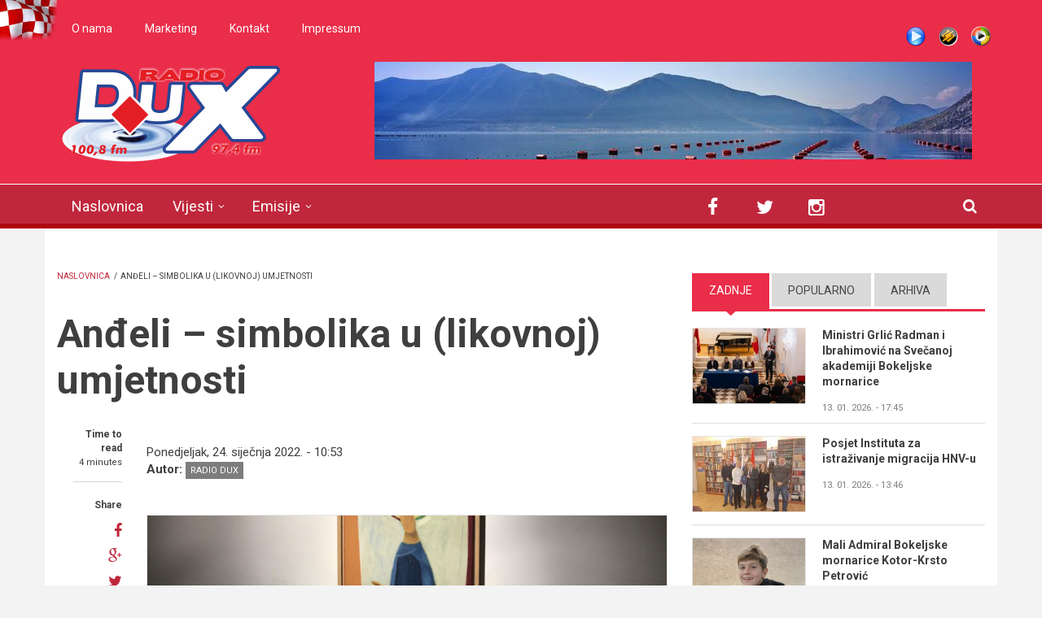

--- FILE ---
content_type: text/html; charset=utf-8
request_url: http://radiodux.me/vijesti/kultura/andeli-simbolika-u-likovnoj-umjetnosti
body_size: 17011
content:
<!DOCTYPE html>
<html lang="hr" dir="ltr"
  xmlns:og="http://ogp.me/ns#"
  xmlns:article="http://ogp.me/ns/article#"
  xmlns:book="http://ogp.me/ns/book#"
  xmlns:profile="http://ogp.me/ns/profile#"
  xmlns:video="http://ogp.me/ns/video#"
  xmlns:product="http://ogp.me/ns/product#">

<head profile="http://www.w3.org/1999/xhtml/vocab">
  <meta http-equiv="Content-Type" content="text/html; charset=utf-8" />
<meta name="viewport" content="width=device-width, initial-scale=1" />
<link rel="shortcut icon" href="http://radiodux.me/sites/default/files/favicon_0.ico" type="image/vnd.microsoft.icon" />
<meta name="MobileOptimized" content="width" />
<meta name="HandheldFriendly" content="true" />
<link rel="canonical" href="http://radiodux.me/vijesti/kultura/andeli-simbolika-u-likovnoj-umjetnosti" />
<link rel="shortlink" href="http://radiodux.me/node/33739" />
<meta property="og:site_name" content="Radio DUX" />
<meta property="og:type" content="article" />
<meta property="og:title" content="Anđeli – simbolika u (likovnoj) umjetnosti" />
<meta property="og:url" content="http://radiodux.me/vijesti/kultura/andeli-simbolika-u-likovnoj-umjetnosti" />
<meta property="og:description" content="Tijekom blagdana u mnogim domovima, objektima, na javnim mjestima, vlada blagdanska euforija. U tim euforičnim stanjima, ali i željom za proslavom Isusovog rođenja, ili ispraćajem Stare godine (i svega lošeg što je bilo u njoj) kao i dočekom nove godine (nazdravljamo svemu dobrom što dolazi), u znaku slavlja ukrašavamo svoje domove, objekte, ulice, gradove..." />
<meta property="og:updated_time" content="2022-01-25T21:08:13+01:00" />
<meta property="og:image" content="http://radiodux.me/sites/default/files/2022/24-01-2022-andeli-simbolika-u-likovnoj-umjetnosti/img5631.png" />
<meta name="twitter:title" content="Anđeli – simbolika u (likovnoj) umjetnosti" />
<meta name="twitter:description" content="Tijekom blagdana u mnogim domovima, objektima, na javnim mjestima, vlada blagdanska euforija. U tim euforičnim stanjima, ali i željom za proslavom Isusovog rođenja, ili ispraćajem Stare godine (i" />
<meta property="article:published_time" content="2022-01-24T10:57:42+01:00" />
<meta property="article:modified_time" content="2022-01-25T21:08:13+01:00" />
  <title>Anđeli – simbolika u (likovnoj) umjetnosti | Radio DUX</title>
  <style type="text/css" media="all">
@import url("http://radiodux.me/modules/system/system.base.css?swwxzp");
@import url("http://radiodux.me/modules/system/system.menus.css?swwxzp");
@import url("http://radiodux.me/modules/system/system.messages.css?swwxzp");
@import url("http://radiodux.me/modules/system/system.theme.css?swwxzp");
</style>
<style type="text/css" media="all">
@import url("http://radiodux.me/sites/all/libraries/mediaelement/build/mediaelementplayer.min.css?swwxzp");
</style>
<style type="text/css" media="screen">
@import url("http://radiodux.me/sites/all/modules/views_slideshow/views_slideshow.css?swwxzp");
</style>
<style type="text/css" media="all">
@import url("http://radiodux.me/sites/all/modules/calendar/css/calendar_multiday.css?swwxzp");
@import url("http://radiodux.me/sites/all/modules/date/date_api/date.css?swwxzp");
@import url("http://radiodux.me/sites/all/modules/date/date_popup/themes/datepicker.1.7.css?swwxzp");
@import url("http://radiodux.me/modules/field/theme/field.css?swwxzp");
@import url("http://radiodux.me/modules/node/node.css?swwxzp");
@import url("http://radiodux.me/modules/poll/poll.css?swwxzp");
@import url("http://radiodux.me/modules/search/search.css?swwxzp");
@import url("http://radiodux.me/modules/user/user.css?swwxzp");
@import url("http://radiodux.me/sites/all/modules/views/css/views.css?swwxzp");
</style>
<style type="text/css" media="all">
@import url("http://radiodux.me/sites/all/modules/colorbox/styles/default/colorbox_style.css?swwxzp");
@import url("http://radiodux.me/sites/all/modules/ctools/css/ctools.css?swwxzp");
@import url("http://radiodux.me/sites/all/modules/views_slideshow/contrib/views_slideshow_cycle/views_slideshow_cycle.css?swwxzp");
@import url("http://radiodux.me/sites/all/modules/tb_megamenu/fonts/font-awesome/css/font-awesome.css?swwxzp");
@import url("http://radiodux.me/sites/all/modules/tb_megamenu/css/bootstrap.css?swwxzp");
@import url("http://radiodux.me/sites/all/modules/tb_megamenu/css/base.css?swwxzp");
@import url("http://radiodux.me/sites/all/modules/tb_megamenu/css/default.css?swwxzp");
@import url("http://radiodux.me/sites/all/modules/tb_megamenu/css/compatibility.css?swwxzp");
@import url("http://radiodux.me/sites/all/themes/newsplus/js/magnific-popup/magnific-popup.css?swwxzp");
@import url("http://radiodux.me/sites/all/modules/quicktabs/css/quicktabs.css?swwxzp");
</style>
<link type="text/css" rel="stylesheet" href="http://netdna.bootstrapcdn.com/font-awesome/4.1.0/css/font-awesome.css" media="all" />
<style type="text/css" media="all">
@import url("http://radiodux.me/sites/all/themes/newsplus/js/meanmenu/meanmenu.css?swwxzp");
@import url("http://radiodux.me/sites/all/libraries/superfish/css/superfish.css?swwxzp");
</style>
<style type="text/css" media="all">
@import url("http://radiodux.me/sites/all/themes/newsplus/bootstrap/css/bootstrap.css?swwxzp");
@import url("http://radiodux.me/sites/all/themes/newsplus/js/flexslider/flexslider.css?swwxzp");
@import url("http://radiodux.me/sites/all/themes/newsplus/style.css?swwxzp");
</style>
<style type="text/css" media="all">
@import url("http://radiodux.me/sites/all/themes/newsplus/fonts/http/roboto-font.css?swwxzp");
@import url("http://radiodux.me/sites/all/themes/newsplus/fonts/http/montserrat-font.css?swwxzp");
@import url("http://radiodux.me/sites/all/themes/newsplus/fonts/http/sourcecodepro-font.css?swwxzp");
@import url("http://radiodux.me/sites/all/themes/newsplus/fonts/http/ptsans-font.css?swwxzp");
</style>

<!--[if (IE 9)&(!IEMobile)]>
<link type="text/css" rel="stylesheet" href="http://radiodux.me/sites/all/themes/newsplus/ie9.css?swwxzp" media="all" />
<![endif]-->
<style type="text/css" media="all">
@import url("http://radiodux.me/sites/all/themes/newsplus/local.css?swwxzp");
</style>

  <!-- HTML5 element support for IE6-8 -->
  <!--[if lt IE 9]>
    <script src="//html5shiv.googlecode.com/svn/trunk/html5.js"></script>
  <![endif]-->
  <script type="text/javascript" src="http://radiodux.me/sites/all/modules/jquery_update/replace/jquery/1.7/jquery.min.js?v=1.7.2"></script>
<script type="text/javascript" src="http://radiodux.me/misc/jquery.once.js?v=1.2"></script>
<script type="text/javascript" src="http://radiodux.me/misc/drupal.js?swwxzp"></script>
<script type="text/javascript" src="http://radiodux.me/sites/all/libraries/mediaelement/build/mediaelement-and-player.min.js?v=2.1.6"></script>
<script type="text/javascript" src="http://radiodux.me/sites/all/modules/views_slideshow/js/views_slideshow.js?v=1.0"></script>
<script type="text/javascript" src="http://radiodux.me/sites/all/modules/admin_menu/admin_devel/admin_devel.js?swwxzp"></script>
<script type="text/javascript" src="http://radiodux.me/misc/progress.js?swwxzp"></script>
<script type="text/javascript" src="http://radiodux.me/sites/default/files/languages/hr_RAkcwuEmXcdttSL0qpnACoBaIQR1sA32R0_wW7Cbwx8.js?swwxzp"></script>
<script type="text/javascript" src="http://radiodux.me/sites/all/libraries/colorbox/jquery.colorbox-min.js?swwxzp"></script>
<script type="text/javascript" src="http://radiodux.me/sites/all/modules/colorbox/js/colorbox.js?swwxzp"></script>
<script type="text/javascript" src="http://radiodux.me/sites/all/modules/colorbox/styles/default/colorbox_style.js?swwxzp"></script>
<script type="text/javascript" src="http://radiodux.me/sites/all/modules/mediaelement/mediaelement.js?swwxzp"></script>
<script type="text/javascript" src="http://radiodux.me/sites/all/libraries/jquery.cycle/jquery.cycle.all.js?swwxzp"></script>
<script type="text/javascript" src="http://radiodux.me/sites/all/modules/views_slideshow/contrib/views_slideshow_cycle/js/views_slideshow_cycle.js?swwxzp"></script>
<script type="text/javascript" src="http://radiodux.me/sites/all/modules/tb_megamenu/js/tb-megamenu-frontend.js?swwxzp"></script>
<script type="text/javascript" src="http://radiodux.me/sites/all/modules/tb_megamenu/js/tb-megamenu-touch.js?swwxzp"></script>
<script type="text/javascript" src="http://radiodux.me/sites/all/modules/google_analytics/googleanalytics.js?swwxzp"></script>
<script type="text/javascript">
<!--//--><![CDATA[//><!--
(function(i,s,o,g,r,a,m){i["GoogleAnalyticsObject"]=r;i[r]=i[r]||function(){(i[r].q=i[r].q||[]).push(arguments)},i[r].l=1*new Date();a=s.createElement(o),m=s.getElementsByTagName(o)[0];a.async=1;a.src=g;m.parentNode.insertBefore(a,m)})(window,document,"script","https://www.google-analytics.com/analytics.js","ga");ga("create", "UA-17120313-2", {"cookieDomain":"auto"});ga("send", "pageview");
//--><!]]>
</script>
<script type="text/javascript" src="http://radiodux.me/sites/all/themes/newsplus/js/magnific-popup/jquery.magnific-popup.js?swwxzp"></script>
<script type="text/javascript" src="http://radiodux.me/sites/all/modules/quicktabs/js/quicktabs.js?swwxzp"></script>
<script type="text/javascript" src="http://radiodux.me/sites/all/themes/newsplus/bootstrap/js/bootstrap.min.js?swwxzp"></script>
<script type="text/javascript">
<!--//--><![CDATA[//><!--
jQuery(document).ready(function($) { 
		$(window).scroll(function() {
			if($(this).scrollTop() != 0) {
				$("#toTop").fadeIn();	
			} else {
				$("#toTop").fadeOut();
			}
		});
		
		$("#toTop").click(function() {
			$("body,html").animate({scrollTop:0},800);
		});	
		
		});
//--><!]]>
</script>
<script type="text/javascript">
<!--//--><![CDATA[//><!--
jQuery(document).ready(function($) { 

			var	preHeaderHeight = $("#pre-header").outerHeight(),
			headerTopHeight = $("#header-top").outerHeight(),
			headerHeight = $("#header").outerHeight();
			
			$(window).load(function() {
				if(($(window).width() > 767)) {
					$("body").addClass("fixed-header-enabled");
				} else {
					$("body").removeClass("fixed-header-enabled");
				}
			});

			$(window).resize(function() {
				if(($(window).width() > 767)) {
					$("body").addClass("fixed-header-enabled");
				} else {
					$("body").removeClass("fixed-header-enabled");
				}
			});

			$(window).scroll(function() {
			if(($(this).scrollTop() > preHeaderHeight+headerTopHeight+headerHeight) && ($(window).width() > 767)) {
				$("body").addClass("onscroll");

				if ($("#page-intro").length > 0) { 
 					$("#page-intro").css("marginTop", (headerHeight)+"px");
				} else {
					$("#page").css("marginTop", (headerHeight)+"px");
				}

			} else {
				$("body").removeClass("onscroll");
				$("#page,#page-intro").css("marginTop", (0)+"px");
			}
			});
		
		});
//--><!]]>
</script>
<script type="text/javascript" src="http://radiodux.me/sites/all/themes/newsplus/js/meanmenu/jquery.meanmenu.fork.js?swwxzp"></script>
<script type="text/javascript">
<!--//--><![CDATA[//><!--
jQuery(document).ready(function($) {

			$("#main-navigation .sf-menu, #main-navigation .content>ul.menu, #main-navigation ul.main-menu").wrap("<div class='meanmenu-wrapper'></div>");
			$("#main-navigation .meanmenu-wrapper").meanmenu({
				meanScreenWidth: "767",
				meanRemoveAttrs: true,
				meanMenuContainer: "#header-inside",
				meanMenuClose: ""
			});	

			if ($("#pre-header .sf-menu").length>0 || $("#pre-header .content>ul.menu").length>0) {
				$("#pre-header .sf-menu, #pre-header .content>ul.menu").wrap("<div class='pre-header-meanmenu-wrapper'></div>");
				$("#pre-header .pre-header-meanmenu-wrapper").meanmenu({
					meanScreenWidth: "767",
					meanRemoveAttrs: true,
					meanMenuContainer: "#pre-header-inside",
					meanMenuClose: ""
				});
			}

			if ($("#header-top .sf-menu").length>0 || $("#header-top .content>ul.menu").length>0) {
				$("#header-top .sf-menu, #header-top .content>ul.menu").wrap("<div class='header-top-meanmenu-wrapper'></div>");
				$("#header-top .header-top-meanmenu-wrapper").meanmenu({
					meanScreenWidth: "767",
					meanRemoveAttrs: true,
					meanMenuContainer: "#header-top-inside",
					meanMenuClose: ""
				});
			}

		});
//--><!]]>
</script>
<script type="text/javascript">
<!--//--><![CDATA[//><!--
jQuery(document).ready(function($) { 
		if ($(".view-titles .flexslider").length>0) {
			$(window).load(function() {
		        $(".view-titles .flexslider, .view-titles .view-content, .view-titles .more-link").fadeIn("slow");
				$(".view-titles .flexslider").flexslider({
				animation: "fade",             // Select your animation type, "fade" or "slide"
				slideshowSpeed: "5000",   // Set the speed of the slideshow cycling, in milliseconds
		        prevText: "",           
		        nextText: "",           
				pauseOnAction: false,
		        useCSS: false,
		        controlNav: false,
				directionNav: false
				});
				
			});
		}
	});
//--><!]]>
</script>
<script type="text/javascript">
<!--//--><![CDATA[//><!--
jQuery(document).ready(function($) { 
		if (jQuery("#affix").length>0) {
			$(window).load(function() {

				var affixBottom = $("#footer").outerHeight(true) + $("#subfooter").outerHeight(true),
				affixTop = $("#affix").offset().top;

				if (jQuery(".view-mt-internal-banner").length>0) {
					var pageWidth = $("#page>.container").outerWidth();
					if (pageWidth == 1170) {
						affixTop = $("#affix").offset().top+610;
					} else {
						affixTop = $("#affix").offset().top+506;
					}
				}

				if (jQuery(".fixed-header-enabled").length>0 || jQuery(".logged-in").length>0) {
					$("#affix").affix({
				        offset: {
				          top: affixTop-65,
				          bottom: affixBottom+50
				        }
				    });
				} else {
					$("#affix").affix({
				        offset: {
				          top: affixTop-35,
				          bottom: affixBottom+50
				        }
				    });
				}

			});
		}
	});
//--><!]]>
</script>
<script type="text/javascript">
<!--//--><![CDATA[//><!--

	if (jQuery(".print-button").length>0) {
		function PrintElem() {
		
			var divToPrint = document.getElementById("printArea");
	    	var mywindow = window.open("","_blank","");
		               
	    	mywindow.document.write(divToPrint.innerHTML);
	    
			mywindow.document.close();
			mywindow.focus();
			mywindow.print();
			mywindow.close();
		}
	}
//--><!]]>
</script>
<script type="text/javascript">
<!--//--><![CDATA[//><!--
jQuery(document).ready(function($) {
	if ($("#incfont").length>0 || $("#decfont").length>0 ) {

		(function () {
	    	
	    	$.fn.fontResize = function(options){
	    	
				var self = this;
				var increaseCount = 0;

				options.increaseBtn.on("click", function (e) {
		      	e.preventDefault();
					if(increaseCount < 3) {
					increaseCount++;
					} else {
					return false;
					}
					self.each(function(index, element){
					curSize= parseInt($(element).css("font-size")) * 1.1;
					if(increaseCount < 4) { $(element).css("font-size", curSize); }
					});
					console.log(increaseCount);
					return false;
				});

				options.decreaseBtn.on("click", function (e) {
		      	e.preventDefault();
					if(increaseCount > -2) {
					increaseCount--;
					} else {
					return false;
					}
					self.each(function(index, element){  
					curSize= parseInt($(element).css("font-size")) / 1.1;
					if(increaseCount > -3) { $(element).css("font-size", curSize); }
					});
					console.log(increaseCount);
					return false;
		    	});

			}

		})();

		$(window).load(function() {
			$(".node-content p, .node-content h1, .node-content h2, .node-content h3, .node-content h4, .node-content h5," +
				".node-content h6, .node-content a, .node-content ul, .node-content ol, .node-content input, .comment .submitted," +
				".node-content .node-info").fontResize({
				increaseBtn: $("#incfont"),
				decreaseBtn: $("#decfont")
			});
		});
	}
	});
//--><!]]>
</script>
<script type="text/javascript">
<!--//--><![CDATA[//><!--
jQuery(document).ready(function($) {

        $(window).load(function () {
       		if ($(".post-progress").length>0){
	            var s = $(window).scrollTop(),
	            c = $(window).height(),
	            d = $(".node-content").outerHeight(),
	            e = $("#comments").outerHeight(true),
	            f = $(".node-footer").outerHeight(true),
	            g = $(".node-content").offset().top;

				if (jQuery(".view-mt-internal-banner").length>0) {
					var pageWidth = $("#page>.container").outerWidth();
					if (pageWidth == 1170) {
						g = g+610;
					} else {
						g = g+506;
					}
				}

	            var scrollPercent = (s / (d+g-c-e-f)) * 100;
                scrollPercent = Math.round(scrollPercent);

	            if (c >= (d+g-e-f)) { scrollPercent = 100; } else if (scrollPercent < 0) { scrollPercent = 0; } else if (scrollPercent > 100) { scrollPercent = 100; }

	            $(".post-progressbar").css("width", scrollPercent + "%");
	            $(".post-progress-value").html(scrollPercent + "%");
	        }
        });

        $(window).scroll(function () {
            if ($(".post-progress").length>0){
	            var s = $(window).scrollTop(),
	            c = $(window).height(),
	            d = $(".node-content").outerHeight(true),
	            e = $("#comments").outerHeight(true),
	            f = $(".node-footer").outerHeight(true),
	            g = $(".node-content").offset().top;

                var scrollPercent = (s / (d+g-c-e-f)) * 100;
                scrollPercent = Math.round(scrollPercent);
                
                if (c >= (d+g-e-f)) { scrollPercent = 100; }  else if (scrollPercent < 0) { scrollPercent = 0; } else if (scrollPercent > 100) { scrollPercent = 100; }
                
                $(".post-progressbar").css("width", scrollPercent + "%");
                $(".post-progress-value").html(scrollPercent + "%");
            }
        });	

	});
//--><!]]>
</script>
<script type="text/javascript">
<!--//--><![CDATA[//><!--
jQuery(document).ready(function($) {
		if ($(".view-feed").length > 0) {
		    if(!(window.location.href.indexOf("page") > 0)) {
    			$(".view-feed .views-row-1").addClass("latest-object");
    		} else {
    			$(".view-feed .view-header").addClass("hide");
    		}
    	}
	});
//--><!]]>
</script>
<script type="text/javascript" src="http://radiodux.me/sites/all/libraries/superfish/jquery.hoverIntent.minified.js?swwxzp"></script>
<script type="text/javascript" src="http://radiodux.me/sites/all/libraries/superfish/sftouchscreen.js?swwxzp"></script>
<script type="text/javascript" src="http://radiodux.me/sites/all/libraries/superfish/sfsmallscreen.js?swwxzp"></script>
<script type="text/javascript" src="http://radiodux.me/sites/all/libraries/superfish/supposition.js?swwxzp"></script>
<script type="text/javascript" src="http://radiodux.me/sites/all/libraries/superfish/superfish.js?swwxzp"></script>
<script type="text/javascript" src="http://radiodux.me/sites/all/libraries/superfish/supersubs.js?swwxzp"></script>
<script type="text/javascript" src="http://radiodux.me/sites/all/modules/superfish/superfish.js?swwxzp"></script>
<script type="text/javascript" src="http://radiodux.me/sites/all/themes/newsplus/js/flexslider/jquery.flexslider.js?swwxzp"></script>
<script type="text/javascript">
<!--//--><![CDATA[//><!--
jQuery.extend(Drupal.settings, {"basePath":"\/","pathPrefix":"","ajaxPageState":{"theme":"newsplus","theme_token":"CTzBtRUzm44I2Pt-MouDuK9hYBk0lm9fNr4fNibdxJs","js":{"modules\/statistics\/statistics.js":1,"sites\/all\/modules\/addthis\/addthis.js":1,"0":1,"1":1,"2":1,"sites\/all\/modules\/jquery_update\/replace\/jquery\/1.7\/jquery.min.js":1,"misc\/jquery.once.js":1,"misc\/drupal.js":1,"sites\/all\/libraries\/mediaelement\/build\/mediaelement-and-player.min.js":1,"sites\/all\/modules\/views_slideshow\/js\/views_slideshow.js":1,"sites\/all\/modules\/admin_menu\/admin_devel\/admin_devel.js":1,"misc\/progress.js":1,"public:\/\/languages\/hr_RAkcwuEmXcdttSL0qpnACoBaIQR1sA32R0_wW7Cbwx8.js":1,"sites\/all\/libraries\/colorbox\/jquery.colorbox-min.js":1,"sites\/all\/modules\/colorbox\/js\/colorbox.js":1,"sites\/all\/modules\/colorbox\/styles\/default\/colorbox_style.js":1,"sites\/all\/modules\/mediaelement\/mediaelement.js":1,"sites\/all\/libraries\/jquery.cycle\/jquery.cycle.all.js":1,"sites\/all\/modules\/views_slideshow\/contrib\/views_slideshow_cycle\/js\/views_slideshow_cycle.js":1,"sites\/all\/modules\/tb_megamenu\/js\/tb-megamenu-frontend.js":1,"sites\/all\/modules\/tb_megamenu\/js\/tb-megamenu-touch.js":1,"sites\/all\/modules\/google_analytics\/googleanalytics.js":1,"3":1,"sites\/all\/themes\/newsplus\/js\/magnific-popup\/jquery.magnific-popup.js":1,"sites\/all\/modules\/quicktabs\/js\/quicktabs.js":1,"sites\/all\/themes\/newsplus\/bootstrap\/js\/bootstrap.min.js":1,"4":1,"5":1,"sites\/all\/themes\/newsplus\/js\/meanmenu\/jquery.meanmenu.fork.js":1,"6":1,"7":1,"8":1,"9":1,"10":1,"11":1,"12":1,"sites\/all\/libraries\/superfish\/jquery.hoverIntent.minified.js":1,"sites\/all\/libraries\/superfish\/sftouchscreen.js":1,"sites\/all\/libraries\/superfish\/sfsmallscreen.js":1,"sites\/all\/libraries\/superfish\/supposition.js":1,"sites\/all\/libraries\/superfish\/superfish.js":1,"sites\/all\/libraries\/superfish\/supersubs.js":1,"sites\/all\/modules\/superfish\/superfish.js":1,"sites\/all\/themes\/newsplus\/js\/flexslider\/jquery.flexslider.js":1},"css":{"modules\/system\/system.base.css":1,"modules\/system\/system.menus.css":1,"modules\/system\/system.messages.css":1,"modules\/system\/system.theme.css":1,"sites\/all\/libraries\/mediaelement\/build\/mediaelementplayer.min.css":1,"sites\/all\/modules\/views_slideshow\/views_slideshow.css":1,"sites\/all\/modules\/calendar\/css\/calendar_multiday.css":1,"sites\/all\/modules\/date\/date_api\/date.css":1,"sites\/all\/modules\/date\/date_popup\/themes\/datepicker.1.7.css":1,"modules\/field\/theme\/field.css":1,"modules\/node\/node.css":1,"modules\/poll\/poll.css":1,"modules\/search\/search.css":1,"modules\/user\/user.css":1,"sites\/all\/modules\/views\/css\/views.css":1,"sites\/all\/modules\/colorbox\/styles\/default\/colorbox_style.css":1,"sites\/all\/modules\/ctools\/css\/ctools.css":1,"sites\/all\/modules\/views_slideshow\/contrib\/views_slideshow_cycle\/views_slideshow_cycle.css":1,"sites\/all\/modules\/tb_megamenu\/fonts\/font-awesome\/css\/font-awesome.css":1,"sites\/all\/modules\/tb_megamenu\/css\/bootstrap.css":1,"sites\/all\/modules\/tb_megamenu\/css\/base.css":1,"sites\/all\/modules\/tb_megamenu\/css\/default.css":1,"sites\/all\/modules\/tb_megamenu\/css\/compatibility.css":1,"sites\/all\/themes\/newsplus\/js\/magnific-popup\/magnific-popup.css":1,"sites\/all\/modules\/quicktabs\/css\/quicktabs.css":1,"http:\/\/netdna.bootstrapcdn.com\/font-awesome\/4.1.0\/css\/font-awesome.css":1,"sites\/all\/themes\/newsplus\/js\/meanmenu\/meanmenu.css":1,"sites\/all\/libraries\/superfish\/css\/superfish.css":1,"sites\/all\/themes\/newsplus\/bootstrap\/css\/bootstrap.css":1,"sites\/all\/themes\/newsplus\/js\/flexslider\/flexslider.css":1,"sites\/all\/themes\/newsplus\/style.css":1,"sites\/all\/themes\/newsplus\/fonts\/http\/roboto-font.css":1,"sites\/all\/themes\/newsplus\/fonts\/http\/montserrat-font.css":1,"sites\/all\/themes\/newsplus\/fonts\/http\/sourcecodepro-font.css":1,"sites\/all\/themes\/newsplus\/fonts\/http\/ptsans-font.css":1,"sites\/all\/themes\/newsplus\/ie9.css":1,"sites\/all\/themes\/newsplus\/local.css":1}},"colorbox":{"opacity":"0.85","current":"{current} of {total}","previous":"\u00ab Prev","next":"Next \u00bb","close":"Close","maxWidth":"98%","maxHeight":"98%","fixed":true,"mobiledetect":true,"mobiledevicewidth":"480px"},"mediaelementAll":true,"viewsSlideshow":{"roto_baner-block":{"methods":{"goToSlide":["viewsSlideshowPager","viewsSlideshowSlideCounter","viewsSlideshowCycle"],"nextSlide":["viewsSlideshowPager","viewsSlideshowSlideCounter","viewsSlideshowCycle"],"pause":["viewsSlideshowControls","viewsSlideshowCycle"],"play":["viewsSlideshowControls","viewsSlideshowCycle"],"previousSlide":["viewsSlideshowPager","viewsSlideshowSlideCounter","viewsSlideshowCycle"],"transitionBegin":["viewsSlideshowPager","viewsSlideshowSlideCounter"],"transitionEnd":[]},"paused":0}},"viewsSlideshowCycle":{"#views_slideshow_cycle_main_roto_baner-block":{"num_divs":5,"id_prefix":"#views_slideshow_cycle_main_","div_prefix":"#views_slideshow_cycle_div_","vss_id":"roto_baner-block","effect":"blindX","transition_advanced":0,"timeout":5000,"speed":700,"delay":0,"sync":1,"random":0,"pause":1,"pause_on_click":0,"action_advanced":0,"start_paused":0,"remember_slide":0,"remember_slide_days":1,"pause_in_middle":0,"pause_when_hidden":0,"pause_when_hidden_type":"full","amount_allowed_visible":"","nowrap":0,"fixed_height":1,"items_per_slide":1,"wait_for_image_load":1,"wait_for_image_load_timeout":3000,"cleartype":0,"cleartypenobg":0,"advanced_options":"{}"}},"urlIsAjaxTrusted":{"\/vijesti\/kultura\/andeli-simbolika-u-likovnoj-umjetnosti":true},"googleanalytics":{"trackOutbound":1,"trackMailto":1,"trackDownload":1,"trackDownloadExtensions":"7z|aac|arc|arj|asf|asx|avi|bin|csv|doc(x|m)?|dot(x|m)?|exe|flv|gif|gz|gzip|hqx|jar|jpe?g|js|mp(2|3|4|e?g)|mov(ie)?|msi|msp|pdf|phps|png|ppt(x|m)?|pot(x|m)?|pps(x|m)?|ppam|sld(x|m)?|thmx|qtm?|ra(m|r)?|sea|sit|tar|tgz|torrent|txt|wav|wma|wmv|wpd|xls(x|m|b)?|xlt(x|m)|xlam|xml|z|zip","trackColorbox":1},"superfish":{"1":{"id":"1","sf":{"animation":{"opacity":"show","height":"show"},"speed":"\u0027fast\u0027","autoArrows":false,"dropShadows":true,"disableHI":false},"plugins":{"touchscreen":{"mode":"window_width"},"smallscreen":{"mode":"window_width","addSelected":false,"menuClasses":false,"hyperlinkClasses":false,"title":"Main menu"},"supposition":true,"bgiframe":false,"supersubs":{"minWidth":"17","maxWidth":"27","extraWidth":1}}}},"statistics":{"data":{"nid":"33739"},"url":"\/modules\/statistics\/statistics.php"},"quicktabs":{"qt_sidebar_tabs":{"name":"sidebar_tabs","tabs":[{"bid":"views_delta_mt_latest-block","hide_title":1},{"bid":"views_delta_mt_most_popular-block_1","hide_title":1},{"bid":"views_delta_archive-block","hide_title":1}],"urlIsAjaxTrusted":{"\/vijesti\/kultura\/andeli-simbolika-u-likovnoj-umjetnosti":true}}}});
//--><!]]>
</script>
</head>
<body class="html not-front not-logged-in one-sidebar sidebar-second page-node page-node- page-node-33739 node-type--lanak sff-32 slff-32 hff-5 pff-5 wide-sidebar" >
  <div id="skip-link">
    <a href="#main-content" class="element-invisible element-focusable">Skoči na glavni sadržaj</a>
  </div>
    <div id="toTop"><i class="fa fa-play-circle fa-rotate-270"></i></div>

<!-- #pre-header -->
<div id="pre-header" class="clearfix">
    <div class="container">

        <!-- #pre-header-inside -->
        <div id="pre-header-inside" class="clearfix">
            <div class="row">
                
                                <div class="col-md-8">
                    <!-- #pre-header-left -->
                    <div id="pre-header-left" class="clearfix">
                        <div class="pre-header-area">
                              <div class="region region-pre-header-left">
    <div id="block-menu-menu-donji-menu" class="block block-menu clearfix">

    
  <div class="content">
    <ul class="menu"><li class="first leaf"><a href="/o-radiju">O nama</a></li>
<li class="leaf"><a href="/marketing-dux-radija">Marketing</a></li>
<li class="leaf"><a href="/vijesti/kontakt">Kontakt</a></li>
<li class="last leaf"><a href="/vijesti/impressum">Impressum</a></li>
</ul>  </div>
</div>
  </div>
                        </div>
                    </div>
                    <!-- EOF:#pre-header-left -->
                </div>
                            
            
                                <div class="col-md-4">
                    <!-- #pre-header-right -->
                    <div id="pre-header-right" class="clearfix">
                        <div class="pre-header-area">                    
                              <div class="region region-pre-header-right">
    <div id="block-block-13" class="block block-block clearfix">

    
  <div class="content">
     <ul class="shotcast_play"><li><a href="http://www.radiodux.me/live-strim" target="popup" title="Live Stream" class="pl_live" onclick="window.open('http://www.radiodux.me/live-strim','Radio DUX Live','width=700,height=400,left='+(screen.availWidth/2-350)+',top='+(screen.availHeight/2-200)+'');return false;">Live stream</a></li>
<li><a href="http://www.radiodux.me:8000/radiodux.m3u" title="Winamp" class="pl_wa">Winamp</a></li>
<li><a href="http://www.radiodux.me:8000/radiodux.xspf" target="_blank" title="Windows Media Player" class="pl_wmp">WMP</a></li>
</ul>  </div>
</div>
  </div>
                        </div>
                    </div>
                    <!-- EOF:#pre-header-right -->
                </div>
                            
            </div>
        </div>
        <!-- EOF: #pre-header-inside -->

    </div>
</div>
<!-- EOF: #pre-header -->

<!-- #header-top -->
<header id="header-top" role="banner" class="clearfix">
    <div class="container">

        <!-- #header-top-inside -->
        <div id="header-top-inside" class="clearfix">
            <div class="row">
            
                <div class="col-md-4">
                    <!-- #header-top-left -->
                    <div id="header-top-left" class="clearfix">
                        <div class="header-top-area">

                            <div id="logo-and-site-name-wrapper" class="clearfix">
                                                                <div id="logo">
                                <a href="/" title="Naslovnica" rel="home"> <img src="http://radiodux.me/sites/default/files/dux_radio_zns2.png" alt="Naslovnica" /> </a>
                                </div>
                                                                
                                                                
                                                            </div>
                            
                            
                        </div>
                    </div>
                    <!-- EOF:#header-top-left -->
                </div>
            
            
                                <div class="col-md-8">
                    <!-- #header-top-right -->
                    <div id="header-top-right" class="clearfix">
                        <div class="header-top-area">                    
                              <div class="region region-header-top-right">
    <div id="block-views-roto-baner-block" class="block block-views clearfix">

    
  <div class="content">
    <div class="view view-roto-baner view-id-roto_baner view-display-id-block view-dom-id-fb788d42130b8733311c63100d958184">
        
  
  
      <div class="view-content">
      
  <div class="skin-default">
    
    <div id="views_slideshow_cycle_main_roto_baner-block" class="views_slideshow_cycle_main views_slideshow_main"><div id="views_slideshow_cycle_teaser_section_roto_baner-block" class="views-slideshow-cycle-main-frame views_slideshow_cycle_teaser_section">
  <div id="views_slideshow_cycle_div_roto_baner-block_0" class="views-slideshow-cycle-main-frame-row views_slideshow_cycle_slide views_slideshow_slide views-row-1 views-row-odd">
  <div class="views-slideshow-cycle-main-frame-row-item views-row views-row-0 views-row-odd views-row-first">
    
  <div class="views-field views-field-field-slika-baner">        <div class="field-content"><img src="http://radiodux.me/sites/default/files/styles/r_baner/public/dsc_1354_fhdr.jpg?itok=mmpCh2zj" width="734" height="120" alt="" /></div>  </div></div>
</div>
<div id="views_slideshow_cycle_div_roto_baner-block_1" class="views-slideshow-cycle-main-frame-row views_slideshow_cycle_slide views_slideshow_slide views-row-2 views_slideshow_cycle_hidden views-row-even">
  <div class="views-slideshow-cycle-main-frame-row-item views-row views-row-1 views-row-even">
    
  <div class="views-field views-field-field-slika-baner">        <div class="field-content"><img src="http://radiodux.me/sites/default/files/styles/r_baner/public/dsc_5723_stitch.jpg?itok=2-9Wy5xX" width="734" height="120" alt="" /></div>  </div></div>
</div>
<div id="views_slideshow_cycle_div_roto_baner-block_2" class="views-slideshow-cycle-main-frame-row views_slideshow_cycle_slide views_slideshow_slide views-row-3 views_slideshow_cycle_hidden views-row-odd">
  <div class="views-slideshow-cycle-main-frame-row-item views-row views-row-2 views-row-odd">
    
  <div class="views-field views-field-field-slika-baner">        <div class="field-content"><img src="http://radiodux.me/sites/default/files/styles/r_baner/public/dsc_5098_resize.jpg?itok=JcBqyb7r" width="734" height="120" alt="" /></div>  </div></div>
</div>
<div id="views_slideshow_cycle_div_roto_baner-block_3" class="views-slideshow-cycle-main-frame-row views_slideshow_cycle_slide views_slideshow_slide views-row-4 views_slideshow_cycle_hidden views-row-even">
  <div class="views-slideshow-cycle-main-frame-row-item views-row views-row-3 views-row-even">
    
  <div class="views-field views-field-field-slika-baner">        <div class="field-content"><img src="http://radiodux.me/sites/default/files/styles/r_baner/public/perast_panorama.jpg?itok=0A5Bro4S" width="734" height="120" alt="" /></div>  </div></div>
</div>
<div id="views_slideshow_cycle_div_roto_baner-block_4" class="views-slideshow-cycle-main-frame-row views_slideshow_cycle_slide views_slideshow_slide views-row-5 views_slideshow_cycle_hidden views-row-odd">
  <div class="views-slideshow-cycle-main-frame-row-item views-row views-row-4 views-row-odd views-row-last">
    
  <div class="views-field views-field-field-slika-baner">        <div class="field-content"><img src="http://radiodux.me/sites/default/files/styles/r_baner/public/704190_524398004238257_1601150844_o.jpg?itok=NHpNvF8S" width="734" height="120" alt="" /></div>  </div></div>
</div>
</div>
</div>
      </div>
    </div>
  
  
  
  
  
  
</div>  </div>
</div>
  </div>
                        </div>
                    </div>
                    <!-- EOF:#header-top-right -->
                </div>
                            
            </div>
        </div>
        <!-- EOF: #header-top-inside -->

    </div>
</header>
<!-- EOF: #header-top -->

<!-- #header -->
<header id="header">
    
    
    <div class="container">
        
        <!-- #header-inside -->
        <div id="header-inside" class="clearfix">
            <div class="row">
                <div class="header-area">

                    <div class="col-md-8">
                        <!-- #header-inside-left -->
                        <div id="header-inside-left" class="clearfix">
                            <!-- #main-navigation -->
                            <div id="main-navigation" class="clearfix">
                                <nav role="navigation"> 
                                                                          <div class="region region-navigation">
    <div id="block-superfish-1" class="block block-superfish clearfix">

    
  <div class="content">
    <ul id="superfish-1" class="menu sf-menu sf-main-menu sf-horizontal sf-style-none sf-total-items-3 sf-parent-items-2 sf-single-items-1"><li id="menu-218-1" class="first odd sf-item-1 sf-depth-1 sf-no-children"><a href="/" title="" class="sf-depth-1">Naslovnica</a></li><li id="menu-2378-1" class="middle even sf-item-2 sf-depth-1 sf-total-children-5 sf-parent-children-0 sf-single-children-5 menuparent"><a href="/vijesti" class="sf-depth-1 menuparent">Vijesti</a><ul><li id="menu-2377-1" class="first odd sf-item-1 sf-depth-2 sf-no-children"><a href="/vijesti/drustvo" title="" class="sf-depth-2">Društvo</a></li><li id="menu-1962-1" class="middle even sf-item-2 sf-depth-2 sf-no-children"><a href="/vijesti/hrvatska" title="" class="sf-depth-2">Hrvatska</a></li><li id="menu-600-1" class="middle odd sf-item-3 sf-depth-2 sf-no-children"><a href="/vijesti/kultura" title="" class="sf-depth-2">Kultura</a></li><li id="menu-602-1" class="middle even sf-item-4 sf-depth-2 sf-no-children"><a href="/vijesti/sport" title="" class="sf-depth-2">Sport</a></li><li id="menu-2375-1" class="last odd sf-item-5 sf-depth-2 sf-no-children"><a href="/vijesti/svijet-i-regija" title="" class="sf-depth-2">Svijet i regija</a></li></ul></li><li id="menu-695-1" class="last odd sf-item-3 sf-depth-1 sf-total-children-7 sf-parent-children-0 sf-single-children-7 menuparent"><a href="/emisije" class="sf-depth-1 menuparent">Emisije</a><ul><li id="menu-697-1" class="first odd sf-item-1 sf-depth-2 sf-no-children"><a href="/emisije/tragom-hrvata-boke" class="sf-depth-2">Tragom Hrvata Boke </a></li><li id="menu-698-1" class="middle even sf-item-2 sf-depth-2 sf-no-children"><a href="/emisije/bokobran" class="sf-depth-2">Bokobran</a></li><li id="menu-2372-1" class="middle odd sf-item-3 sf-depth-2 sf-no-children"><a href="/emisije/u-svjetlu-kulture" class="sf-depth-2">U svjetlu kulture</a></li><li id="menu-3120-1" class="middle even sf-item-4 sf-depth-2 sf-no-children"><a href="/emisija/mladi-hrvati-boke-m" class="sf-depth-2">Mladi Hrvati Boke</a></li><li id="menu-4105-1" class="middle odd sf-item-5 sf-depth-2 sf-no-children"><a href="/emisija/bez-cukra-molim1" class="sf-depth-2">Bez cukra molim</a></li><li id="menu-4106-1" class="middle even sf-item-6 sf-depth-2 sf-no-children"><a href="/emisija/kokotici" class="sf-depth-2">Kokotići u podne</a></li><li id="menu-4167-1" class="last odd sf-item-7 sf-depth-2 sf-no-children"><a href="/emisije/sportske-minute" class="sf-depth-2">Sportske minute</a></li></ul></li></ul>  </div>
</div>
  </div>
                                                                    </nav>
                            </div>
                            <!-- EOF: #main-navigation -->
                        </div>
                        <!-- EOF:#header-inside-left -->
                    </div>

                                    
                    <div class="col-md-4">
                        <!-- #header-inside-right -->
                        <div id="header-inside-right" class="clearfix">
                          <div class="region region-header">
    <div id="block-block-12" class="block block-block clearfix">

    
  <div class="content">
    <div class="navigation-social-bookmarks">
<ul class="social-bookmarks">
<li>
<a href="https://www.facebook.com/pages/Radio-DUX/187204071290987"><i class="fa fa-facebook"></i></a>
</li>
<li>
<a href="https://twitter.com/Radio_DUX"><i class="fa fa-twitter"></i></a>
</li> 
<li>
<a href="https://www.instagram.com/radiodux/"><i class="fa fa-instagram"></i></a>
</li>                 
</ul>
<div class="dropdown search-bar block-search">
<a data-toggle="dropdown" href="#" class="trigger"></a>
<ul class="dropdown-menu" role="menu" aria-labelledby="dLabel">
<li><form action="/vijesti/kultura/andeli-simbolika-u-likovnoj-umjetnosti" method="post" id="search-block-form" accept-charset="UTF-8"><div><div class="container-inline">
      <h2 class="element-invisible">Obrazac pretraživanja</h2>
    <div class="form-item form-type-textfield form-item-search-block-form">
 <input onblur="if (this.value == &#039;&#039;) {this.value = &#039;Enter terms then hit Search...&#039;;}" onfocus="if (this.value == &#039;Enter terms then hit Search...&#039;) {this.value = &#039;&#039;;}" type="text" id="edit-search-block-form--2" name="search_block_form" value="Enter terms then hit Search..." size="15" maxlength="128" class="form-text" />
</div>
<div class="form-actions form-wrapper" id="edit-actions"><input value="" type="submit" id="edit-submit" name="op" class="form-submit" /></div><input type="hidden" name="form_build_id" value="form-irmp6Sb0ul-kQWbOs6MP-0r8Zyv9emTai1GuWNV7DAk" />
<input type="hidden" name="form_id" value="search_block_form" />
</div>
</div></form></li>
</ul>
</div>
 </div>  </div>
</div>
  </div>
                        </div>
                        <!-- EOF:#header-inside-right -->                        
                    </div>
                                        
                </div>
            </div>
        </div>
        <!-- EOF: #header-inside -->

    </div>
</header>
<!-- EOF: #header -->


<!-- #page -->
<div id="page" class="clearfix">

    <div class="container">
        
        <!-- #page-inside -->
        <div id="page-inside">

            <!-- #messages-console -->
                        <!-- EOF: #messages-console -->

            
            <!-- #main-content -->
            <div id="main-content">

                <div class="row">

                    
                    <section class="col-md-8">

                         
                        <!-- #breadcrumb -->
                        <div id="breadcrumb" class="clearfix">
                            <!-- #breadcrumb-inside -->
                            <div id="breadcrumb-inside" class="clearfix">
                            <div><a href="/">Naslovnica</a> <span class="breadcrumb-separator">/</span>Anđeli – simbolika u (likovnoj) umjetnosti</div>                            </div>
                            <!-- EOF: #breadcrumb-inside -->
                        </div>
                        <!-- EOF: #breadcrumb -->
                        
                        
                        
                        
                        <!-- #main -->
                        <div id="main" class="clearfix">

                                                        <h1 class="title" id="page-title">Anđeli – simbolika u (likovnoj) umjetnosti</h1>                            
                            <!-- #tabs -->
                                                            <div class="tabs">
                                                                </div>
                                                        <!-- EOF: #tabs -->

                            
                            <!-- #action links -->
                                                        <!-- EOF: #action links -->

                             
                              <div class="region region-content">
    <div id="block-system-main" class="block block-system clearfix">

    
  <div class="content">
    <article id="node-33739" class="node node--lanak node-promoted view-mode-full clearfix">
  
  <!-- node-content-wrapper -->
  <div id="printArea" class="node-content-wrapper clearfix">

        <!-- node-side -->
    <div class="node-side">
      
            
            <!-- reading-time -->
      <div class="reading-time">
        <div>Time to read</div>
          
        <span>4 minutes</span>          
      </div>
      <!-- EOF: reading-time -->
            
            <!-- #affix -->
      <div id="affix">
        
                <!-- share-links -->
        <div class="share-links">
          Share                    <ul>
            <li><a href="https://www.facebook.com/sharer/sharer.php?u=http%3A%2F%2Fradiodux.me%2Fvijesti%2Fkultura%2Fandeli-simbolika-u-likovnoj-umjetnosti&t=An%C4%91eli+%E2%80%93+simbolika+u+%28likovnoj%29+umjetnosti" onclick="window.open(this.href, 'facebook-share','width=580,height=296');return false;"><span><i class="fa fa-facebook"></i></span></a></li>
            <li><a href="https://plus.google.com/share?url=http%3A%2F%2Fradiodux.me%2Fvijesti%2Fkultura%2Fandeli-simbolika-u-likovnoj-umjetnosti" onclick="window.open(this.href, 'google-plus-share', 'width=490,height=530');return false;"><span><i class="fa fa-google-plus"></i></span></a></li>
            <li><a href="http://twitter.com/share?text=An%C4%91eli+%E2%80%93+simbolika+u+%28likovnoj%29+umjetnosti&url=http%3A%2F%2Fradiodux.me%2Fvijesti%2Fkultura%2Fandeli-simbolika-u-likovnoj-umjetnosti" onclick="window.open(this.href, 'twitter-share', 'width=550,height=235');return false;"><span><i class="fa fa-twitter"></i></span></a></li>
          </ul>
        </div>
        <!-- EOF:share-links -->
                
                <!-- submitted-info -->
        <div class="submitted-info">
                    <div class="print">
            <i class="fa fa-print"></i> <a href="javascript:PrintElem()" target="_blank" class="print-button">  Print</a>
          </div>
                              <div class="font-resize">
            <a href="#" id="decfont">a-</a>
            <a href="#" id="incfont">a+</a>
          </div>
                            </div>
        <!--EOF: submitted-info -->
                
                <!-- post-progress -->
        <div class="post-progress">
          Read so far          <span class="post-progress-value"></span>
          <div class="post-progressbar"></div>
        </div>
        <!-- EOF: post-progress -->
              
      </div>
      <!-- EOF:#affix -->
      
    </div>
    <!-- EOF:node-side -->
    
    <!-- node-content -->
    <div class="node-content clearfix  ">
      <header>
                          <h2  class="title"><a href=""></a></h2>
                  <h1 class="title" ></h1>
                
              </header>

      <div class="content clearfix">
        <div class="field field-name-field-objavljeno field-type-datetime field-label-hidden"><div class="field-items"><div class="field-item even"><span class="date-display-single">Ponedjeljak, 24. siječnja 2022. - 10:53</span></div></div></div><div class="field field-name-field-autor field-type-taxonomy-term-reference field-label-inline clearfix"><div class="field-label">Autor:&nbsp;</div><div class="field-items"><div class="field-item even"><a href="/autor/radio-dux">Radio DUX</a></div></div></div>


<div class="images-container clearfix">

    <div class="image-preview clearfix">

        <div class="image-wrapper clearfix">
            <a class="image-popup overlayed" href="http://radiodux.me/sites/default/files/2022/24-01-2022-andeli-simbolika-u-likovnoj-umjetnosti/img5631.png" title="">
                <img src="http://radiodux.me/sites/default/files/styles/velika_750x499/public/2022/24-01-2022-andeli-simbolika-u-likovnoj-umjetnosti/img5631.png?itok=-dXpVQI-" alt="" title=""/>
                <span class="overlay"><i class="fa fa-plus"></i></span>
            </a>
        </div>
    
            </div>

	  
    
    
</div>  

<div class="field field-name-body field-type-text-with-summary field-label-hidden"><div class="field-items"><div class="field-item even"> <p>Tijekom blagdana u mnogim domovima, objektima, na javnim mjestima, vlada blagdanska euforija. U tim euforičnim stanjima, ali i željom za proslavom Isusovog rođenja, ili ispraćajem Stare godine (i svega lošeg što je bilo u njoj) kao i dočekom nove godine (nazdravljamo svemu dobrom što dolazi), u znaku slavlja ukrašavamo svoje domove, objekte, ulice, gradove...</p>
<p>Baš u tim mnogobrojnim božićnim i novogodišnjim ukrasima, koji obiluje mnoštvom oblika (pahulja, raznobojnih kugli, irvasa i drugih), nalazi se i jedan, koji je prisutan od nastanka kršćanstva, a zadržao se sve do danas. Anđeo, nebesko biće sa krilima, dio je svake  blagdanske atmosfere, a nosi dobar glas i pozitivnu simboliku.</p>
<p>Anđeli predstavljaju Božje glasnike, odnosno smatraju se posrednikom između ljudi i božanstva. Za likovni prikaz anđela, kakve ih uobičajeno doživljavamo, najodgovornije su biblijske scene, dok likovne predstave anđela počinju da se prikazuju još u katakombama, u kojima su predstavljani najprije bez krila, a kasnije i s njima. Iako nebeska, duhovna i bestjelesna bića, mi ga zamišljamo po našem obliku, kao otjelotvorenje nadljudske ljepote, bez ikakvih spolnih karakteristika. Stvoreni u trenutku milosti anđeli mogu da biraju između dobra i zla, „anđeo je božanski deo čoveka i ljudski deo Boga“<a name="_ftnref1" href="file://server/Dokumenta%20za%20sajt/marija%20sveta.docx#_ftn1" title="" id="_ftnref1">[1]</a>. I upravo zbog te mogućnosti biranja između dobra i zla, ali i ljudskog, dolazi do raskola pa se anđeli dijele u dva svijeta: satanino i Božje carstvo.</p>
<p>Anđeli kao nebeska vojska, prenositelji i izvršitelji njegove volje na zemlji, smatrani su simbolom poruke; te često u likovnim prikazima anđeo je glasnik koji donosi važne vijesti (Strašni sud ili Fra Anđelikove „Blagovjesti“).Najpoznatiji među njima su arhanđeli Mihael i Gabrijel.</p>

<p>Anđeli su inspirirali mnoge umjetnike, između ostalog i tivatskog slikara Antona Peana, koji je naslikao Sv. Mihovila (slika se nalazi u istoimenoj kapelici, smještena u centru grada Tivta, u srednjovjekovnom kompleksu Buća-Luković).</p>
<p>Anđeli su nevidljiva bića, a prema predanju svaki čovjek ima svog anđela čuvara: „nema travke na zemlji koja nema svog anđela na nebu“<a name="_ftnref2" href="file://server/Dokumenta%20za%20sajt/marija%20sveta.docx#_ftn2" title="" id="_ftnref2">[2]</a> kako kaže <i>Knjiga postanja</i>. Nekada prenositelji Božje volje ili izvršitelji:  „Tada se pojavljuju u vidljivome, ljudskom liku kao nepoznati stranci, gosti, mladići. Oni nekoga obavješćuju, opominju, savjetuju, poučavaju (nešto mu tumače i objašnjavaju); nekoga prate, štite, čuvaju, spašavaju, sprečavaju, kažnjavaju, pa čak i ubijaju.“<a name="_ftnref3" href="file://server/Dokumenta%20za%20sajt/marija%20sveta.docx#_ftn3" title="" id="_ftnref3">[3]</a>  Primjer u likovnoj umjetnosti: „Lorenco Majtani. Izgon iz Raja. Katedrala fasada. Orvijeto. Oko 1310 – 1330.“<a name="_ftnref4" href="file://server/Dokumenta%20za%20sajt/marija%20sveta.docx#_ftn4" title="" id="_ftnref4">[4]</a> Kao zaštitnici ljudi, anđeli prisustvuju smrti; smatra se da oni prenose duše</p>
<p>mučenika i pravednika u Raj. Jedno od poznatijih djela je i „Starozavjetno trojstvo“ Andreja Rubljova koji prikazuje tri anđela koja su posjetila Avrama. Ova tema je vizantijske umjetnike inspirirala da prikažu Sveto trojstvo.</p>
<p>Pojava anđela karakteristična je i za stvaranje svijeta, u likovnim prikazima koji se nalaze u Sikstinskoj kapeli, Rafaelovim stancama, ali i mnogim drugim renesansnim prikazima biblijskih scena.</p>
<p>„Isus koji nosi krst koji pridržava anđeo: simbol stradanja ali i prihvatanja patnje i smrti“<a name="_ftnref5" href="file://server/Dokumenta%20za%20sajt/marija%20sveta.docx#_ftn5" title="" id="_ftnref5">[5]</a>. Kao simbole stradanja i patnje tako je i Đoto upotrijebio anđele na svom djelu „Oplakivanje Hrista“, koji iako imaju jedinstven izraz lica, promatrač može da osjeti žalost; kao i na  Donatelovom djelu „Anđeli sa mrtvim Hristom“.</p>
<p>Također, prikazi anđela  kao dio kompozicije česti su i u baroknom dobu, poput Karavađovih djela „Mučeništvo svetog Mateja“, „Sveti Matej i anđeo“, „Sedam milosrdnih dela“, ili Rubensovog djela „Svečani ulazak princa Kardinala Ferdinanda austrijskog u Antverpen“.</p>
<p>Izraz „anđeoski: izražava visok stepen neke vrline i savršenstvo u obavljanju nekog posla“<a name="_ftnref6" href="file://server/Dokumenta%20za%20sajt/marija%20sveta.docx#_ftn6" title="" id="_ftnref6">[6]</a>. Upravo zbog toga imamo i mnogo izreka u našem jeziku koje porede sa anđeoskim vrlinama: lijepa kao anđeo, dobra kao anđeo... Dok izreka (živjeti) sa anđelima znači da sve prolazi u najboljem redu, odnosno u miru: „spava kao anđeo“. Anđeoska savršenost i ljepota natjerale su mnoge pjesnike da pišu o ljepoti žene/muškarca često uspoređujući ih s anđelom.</p>
<p>Postoji još vrsta anđela, od kojih su najpoznatiji heruvimi i serafimi. Heruvimi su najčešće opisivani kao krilata bića bez tijela, koji simbolizira milo i bucmasto dijete; „Uz veličanstvene oblike anđela uvode se u ikonografiju – počevši od talijanske renesanse XV. stoljeća – i mali, ljupki, golišavi, krilati anđelčići, takozvani ››putti‹‹ (tal. <i>putto</i> ››dječačić‹‹). “<a name="_ftnref7" href="file://server/Dokumenta%20za%20sajt/marija%20sveta.docx#_ftn7" title="" id="_ftnref7">[7]</a> Primjer: Rafaelova „Sikstinska Madona“, gdje je u donjem dijelu kompozicije prikazan heruvim koji „naspram ozbiljnosti figura prikazanih gore, nestašno djetinjasti <i>putti </i>(anđelčići) naslonjeni na ogradu predstavljaju most između posmatrača i prostora unutar slike.“<a name="_ftnref8" href="file://server/Dokumenta%20za%20sajt/marija%20sveta.docx#_ftn8" title="" id="_ftnref8">[8]</a> S obzirom da su heruvimi poput djeteta oni simboliziraju rađanje ljubavi, stoga ga često prikazujemo i poistovjećujemo s Amorom (primjer: Karavađovo djelo „Amor pobjednik“). Možda i jedni od najrasprostranjenijih anđela, heruvimi, koji sa sobom nose neobičnu, ljupku, djetinju ljepotu, svoju čestu upotrebu su pronašli i u crtanim filmovima.</p>
<p>Dok serafimi zauzimaju najviše mjesto u hijerarhiji anđela, njihova simbolika je nešto drugačija. S obzirom da serafim „na hebrejskom znači „gorući“ i serafimi simbolizuju vatru koja pročišćava duh, žar i svetlost.“<a name="_ftnref9" href="file://server/Dokumenta%20za%20sajt/marija%20sveta.docx#_ftn9" title="" id="_ftnref9">[9]</a></p>
<p>Anđeli nisu bili prikazivani samo u likovnoj umjetnosti; značajan broj umjetničkih ostvarenja ogleda se u filmskoj umjetnosti, književnosti, poeziji.. (Jedan od najpoznatijih filmova čiji su glavni akteri anđeli je „Nebo nad Berlinom“ čiji je redatelj Wim Wenders).</p>
<p>Moderniji prikaz anđela, koji sadrži njegove osnovne karakteristike, nalazi se u stalnoj postavci Muzeja i galerije Tivat: slika pod nazivom „Anđeo“ rađena tehnikom ulje na platnu autora Norberta Thiela.</p>
<p>Anđeli su u (likovnoj) umjetnosti uvijek predstavljali pozitivnu simboliku; ljubav, spasenje, nadu, glasonošu koji od Boga donosi  (dobar) glas. Najčešći prikazi se nalaze u ikonografiji, odnosno kršćanskim temama. I danas, simbolika anđela je ostala ista, a pored pozitivne simbolike, dodali smo joj epitete kojima opisujemo čovjeka. Na kraju, nemoguće je obuhvatiti sve umjetničke prikaze anđela, jer konačno svatko ima svog anđela...</p>
<p>Marija Saičić</p>
<div>
<p>Literatura:</p>
<ol><li>Larousse - Mali rečnik simbola, Nanon Garden - Rober Olorenšo - Žan Garden - Olivije Klajn, Laguna, Beograd, 2011.</li>
<li>Meri Holingsvort, Umetnost u istoriji sveta, EVRO-GIUNTI, Beograd, 2006.</li>
<li>Leksikon ikonografije, liturgike i simbolike zapadnog kršćanstva, ur. Anđelko Bandurina, Sveučilišna naklada Liber, Kršćanska sadašnjost, Institut za povjest umjetnosti, Zagreb, 1979.</li>
<li>Umetnost: velika ilustrovana enciklopedija, Mladinska knjiga Beograd, 2015.</li>
<li>Geniji umetnosti – Karavađo, Stefano Cufi, Knjiga komerc, Beograd, 2015.</li>
</ol><p> </p>
<p>Foto: Anđeo, autor Norbert Thiel, vlasništvo JU Muzej i galerija Tivat.</p>
<p><b> </b></p>
</div>
<div><br clear="all" /><br /><hr width="33%" size="1" /><div id="ftn1">
<p><a name="_ftn1" href="file://server/Dokumenta%20za%20sajt/marija%20sveta.docx#_ftnref1" title="" id="_ftn1">[1]</a> Larousse - Mali rečnik simbola, Nanon Garden - Rober Olorenšo - Žan Garden - Olivije Klajn, Laguna, Beograd, 2011.</p>
</div>
<div id="ftn2">
<p><a name="_ftn2" href="file://server/Dokumenta%20za%20sajt/marija%20sveta.docx#_ftnref2" title="" id="_ftn2">[2]</a> Larousse - Mali rečnik simbola, Nanon Garden - Rober Olorenšo - Žan Garden - Olivije Klajn, Laguna, Beograd, 2011.</p>
</div>
<div id="ftn3">
<p><a name="_ftn3" href="file://server/Dokumenta%20za%20sajt/marija%20sveta.docx#_ftnref3" title="" id="_ftn3">[3]</a> Leksikon ikonografije, liturgike i simbolike zapadnog kršćanstva, ur. Anđelko Bandurina, Sveučilišna naklada Liber, Kršćanska sadašnjost, Institut za povjest umjetnosti, Zagreb, 1979.</p>
</div>
<div id="ftn4">
<p><a name="_ftn4" href="file://server/Dokumenta%20za%20sajt/marija%20sveta.docx#_ftnref4" title="" id="_ftn4">[4]</a> Meri Holingsvort, Umetnost u istoriji sveta, EVRO-GIUNTI, Beograd, 2006.</p>
</div>
<div id="ftn5">
<p><a name="_ftn5" href="file://server/Dokumenta%20za%20sajt/marija%20sveta.docx#_ftnref5" title="" id="_ftn5">[5]</a> Larousse - Mali rečnik simbola, Nanon Garden - Rober Olorenšo - Žan Garden - Olivije Klajn, Laguna, Beograd, 2011.</p>
</div>
<div id="ftn6">
<p><a name="_ftn6" href="file://server/Dokumenta%20za%20sajt/marija%20sveta.docx#_ftnref6" title="" id="_ftn6">[6]</a> Larousse - Mali rečnik simbola, Nanon Garden - Rober Olorenšo - Žan Garden - Olivije Klajn, Laguna, Beograd, 2011.</p>
</div>
<div id="ftn7">
<p><a name="_ftn7" href="file://server/Dokumenta%20za%20sajt/marija%20sveta.docx#_ftnref7" title="" id="_ftn7">[7]</a> Leksikon ikonografije, liturgike i simbolike zapadnog kršćanstva, ur. Anđelko Bandurina, Sveučilišna naklada Liber, Kršćanska sadašnjost, Institut za povjest umjetnosti, Zagreb, 1979.</p>
</div>
<div id="ftn8">
<p><a name="_ftn8" href="file://server/Dokumenta%20za%20sajt/marija%20sveta.docx#_ftnref8" title="" id="_ftn8">[8]</a> Umetnost: velika ilustrovana enciklopedija, Mladinska knjiga Beograd, 2015.</p>
</div>
<div id="ftn9">
<p><a name="_ftn9" href="file://server/Dokumenta%20za%20sajt/marija%20sveta.docx#_ftnref9" title="" id="_ftn9">[9]</a>Larousse - Mali rečnik simbola, Nanon Garden - Rober Olorenšo - Žan Garden - Olivije Klajn, Laguna, Beograd, 2011.</p>
</div>
</div>
 </div></div></div>      </div>
      
      
          </div>
    <!-- EOF:node-content -->

  </div>
  <!-- EOF: node-content-wrapper -->

</article>  </div>
</div>
  </div>
                                                        
                        </div>
                        <!-- EOF:#main -->

                    </section>

                                        <aside class="col-md-4">
                        <!--#sidebar-->
                        <section id="sidebar-second" class="sidebar clearfix">
                          <div class="region region-sidebar-second">
    <div id="block-quicktabs-sidebar-tabs" class="block block-quicktabs clearfix">

    
  <div class="content">
    <div  id="quicktabs-sidebar_tabs" class="quicktabs-wrapper quicktabs-style-nostyle"><div class="item-list"><ul class="quicktabs-tabs quicktabs-style-nostyle"><li class="active first"><a href="/vijesti/kultura/andeli-simbolika-u-likovnoj-umjetnosti?qt-sidebar_tabs=0#qt-sidebar_tabs" id="quicktabs-tab-sidebar_tabs-0" class="active">Zadnje</a></li>
<li><a href="/vijesti/kultura/andeli-simbolika-u-likovnoj-umjetnosti?qt-sidebar_tabs=1#qt-sidebar_tabs" id="quicktabs-tab-sidebar_tabs-1" class="active">Popularno</a></li>
<li class="last"><a href="/vijesti/kultura/andeli-simbolika-u-likovnoj-umjetnosti?qt-sidebar_tabs=2#qt-sidebar_tabs" id="quicktabs-tab-sidebar_tabs-2" class="active">Arhiva</a></li>
</ul></div><div id="quicktabs-container-sidebar_tabs" class="quicktabs_main quicktabs-style-nostyle"><div  id="quicktabs-tabpage-sidebar_tabs-0" class="quicktabs-tabpage "><div id="block-views-mt-latest-block" class="block block-views clearfix">

    
  <div class="content">
    <div class="view view-mt-latest view-id-mt_latest view-display-id-block view-latest-objects view-dom-id-edb8d6db95b0dd6688b3653564c3f2c2">
        
  
  
      <div class="view-content">
        <div class="views-row views-row-1 views-row-odd views-row-first clearfix">
      
  <div>        <div><div class="with-image">
<div class="views-field-field-image">
<a class="overlayed" href="/vijesti/drustvo/ministri-grlic-radman-i-ibrahimovic-na-svecanoj-akademiji-bokeljske-mornarice"><img src="http://radiodux.me/sites/default/files/styles/thumbnails__230x153_/public/2026/13-01-2026-ministri-grlic-radman-i-ibrahimovic-na-svecanoj-akademiji-bokeljske-mornarice/img0005.jpg?itok=sK6Y1szw" width="230" height="153" alt="" />
<span class="overlay"><i class="fa fa-link"></i></span>
</a>
</div>
<div class="views-field-title">
<a href="/vijesti/drustvo/ministri-grlic-radman-i-ibrahimovic-na-svecanoj-akademiji-bokeljske-mornarice">Ministri Grlić Radman i Ibrahimović na Svečanoj akademiji Bokeljske mornarice</a>
</div>
<div class="views-field-created">
13. 01. 2026. - 17:45
</div>
</div></div>  </div>  </div>
  <div class="views-row views-row-2 views-row-even clearfix">
      
  <div>        <div><div class="with-image">
<div class="views-field-field-image">
<a class="overlayed" href="/vijesti/drustvo/posjet-instituta-za-istrazivanje-migracija-hnv-u"><img src="http://radiodux.me/sites/default/files/styles/thumbnails__230x153_/public/2026/13-01-2026-posjet-instituta-za-istrazivanje-migracija-hnv-u/img-56a2f3dc7c312a776e336d38fe7ecba0-v.jpg?itok=AA68g1mU" width="230" height="153" alt="" />
<span class="overlay"><i class="fa fa-link"></i></span>
</a>
</div>
<div class="views-field-title">
<a href="/vijesti/drustvo/posjet-instituta-za-istrazivanje-migracija-hnv-u">           Posjet Instituta za istraživanje migracija HNV-u</a>
</div>
<div class="views-field-created">
13. 01. 2026. - 13:46
</div>
</div></div>  </div>  </div>
  <div class="views-row views-row-3 views-row-odd clearfix">
      
  <div>        <div><div class="with-image">
<div class="views-field-field-image">
<a class="overlayed" href="/vijesti/drustvo/mali-admiral-bokeljske-mornarice-kotor-krsto-petrovic"><img src="http://radiodux.me/sites/default/files/styles/thumbnails__230x153_/public/2026/13-01-2026-mali-admiral-bokeljske-mornarice-kotor-krsto-petrovic/file00000000bbd071f48a7e7c375bd19513.png?itok=NpkHCDMo" width="230" height="153" alt="" />
<span class="overlay"><i class="fa fa-link"></i></span>
</a>
</div>
<div class="views-field-title">
<a href="/vijesti/drustvo/mali-admiral-bokeljske-mornarice-kotor-krsto-petrovic">Mali Admiral Bokeljske mornarice Kotor-Krsto Petrović</a>
</div>
<div class="views-field-created">
13. 01. 2026. - 13:07
</div>
</div></div>  </div>  </div>
  <div class="views-row views-row-4 views-row-even views-row-last clearfix">
      
  <div>        <div><div class="with-image">
<div class="views-field-field-image">
<a class="overlayed" href="/vijesti/drustvo/hrvatsko-gradansko-drustvo-cestitalo-dan-hrvatskoga-naroda-u-crnoj-gori"><img src="http://radiodux.me/sites/default/files/styles/thumbnails__230x153_/public/2026/13-01-2026-hrvatsko-gradansko-drustvo-cestitalo-dan-hrvatskoga-naroda-u-crnoj-gori/img3321.jpg?itok=Ql7Sdcma" width="230" height="153" alt="" />
<span class="overlay"><i class="fa fa-link"></i></span>
</a>
</div>
<div class="views-field-title">
<a href="/vijesti/drustvo/hrvatsko-gradansko-drustvo-cestitalo-dan-hrvatskoga-naroda-u-crnoj-gori">Hrvatsko građansko društvo čestitalo Dan hrvatskoga naroda u Crnoj Gori</a>
</div>
<div class="views-field-created">
13. 01. 2026. - 11:26
</div>
</div></div>  </div>  </div>
    </div>
  
  
  
      
<div class="more-link">
  <a href="/latest-posts">
    Više  </a>
</div>
  
  
  
</div>  </div>
</div>
</div><div  id="quicktabs-tabpage-sidebar_tabs-1" class="quicktabs-tabpage quicktabs-hide"><div id="block-views-mt-most-popular-block-1" class="block block-views clearfix">

    
  <div class="content">
    <div class="view view-mt-most-popular view-id-mt_most_popular view-display-id-block_1 view-popular-objects view-dom-id-ee11a2af04b8942a22e9a5f9d2d6a154">
        
  
  
      <div class="view-content">
        <div class="views-row views-row-1 views-row-odd views-row-first">
      
  <div class="views-field views-field-field-slika">        <div class="field-content"><div class="clearfix">
<a class="overlayed" href="/vijesti/drustvo/ministri-grlic-radman-i-ibrahimovic-na-svecanoj-akademiji-bokeljske-mornarice"><img src="http://radiodux.me/sites/default/files/styles/large__750x499_/public/2026/13-01-2026-ministri-grlic-radman-i-ibrahimovic-na-svecanoj-akademiji-bokeljske-mornarice/img0005.jpg?itok=3lliwCc1" width="750" height="499" alt="" />
<span class="overlay"><i class="fa fa-link"></i></span>
</a>
</div></div>  </div>  
  <div class="views-field views-field-title">        <span class="field-content"><a href="/vijesti/drustvo/ministri-grlic-radman-i-ibrahimovic-na-svecanoj-akademiji-bokeljske-mornarice">Ministri Grlić Radman i Ibrahimović na Svečanoj akademiji Bokeljske mornarice</a></span>  </div>  
  <div class="views-field views-field-field-tip-sadr-aj">        <div class="field-content"><a href="/tip-sadrzaja/drustvo">Društvo</a></div>  </div>  </div>
  <div class="views-row views-row-2 views-row-even">
      
  <div class="views-field views-field-field-slika">        <div class="field-content"><div class="clearfix">
<a class="overlayed" href="/vijesti/drustvo/odrzana-sveta-misa-za-domovinu-i-hrvatski-narod-u-crnoj-gori-0"><img src="http://radiodux.me/sites/default/files/styles/large__750x499_/public/2026/11-01-2026-odrzana-sveta-misa-za-domovinu-i-hrvatski-narod-u-crnoj-gori/dsc08148.jpg?itok=-FNkxh7G" width="750" height="499" alt="" />
<span class="overlay"><i class="fa fa-link"></i></span>
</a>
</div></div>  </div>  
  <div class="views-field views-field-title">        <span class="field-content"><a href="/vijesti/drustvo/odrzana-sveta-misa-za-domovinu-i-hrvatski-narod-u-crnoj-gori-0">Održana sveta misa za Domovinu i hrvatski narod u Crnoj Gori</a></span>  </div>  
  <div class="views-field views-field-field-tip-sadr-aj">        <div class="field-content"><a href="/tip-sadrzaja/drustvo">Društvo</a></div>  </div>  </div>
  <div class="views-row views-row-3 views-row-odd views-row-last">
      
  <div class="views-field views-field-field-slika">        <div class="field-content"><div class="clearfix">
<a class="overlayed" href="/vijesti/drustvo/dan-hrvatskog-naroda-u-crnoj-gori-identitet-koji-traje"><img src="http://radiodux.me/sites/default/files/styles/large__750x499_/public/2026/13-01-2026-dani-hrvatskog-naroda-u-crnoj-gori-identitet-koji-traje/61530006713662762821789716500274972040545289n.jpg?itok=nLyrYWXU" width="750" height="499" alt="" />
<span class="overlay"><i class="fa fa-link"></i></span>
</a>
</div></div>  </div>  
  <div class="views-field views-field-title">        <span class="field-content"><a href="/vijesti/drustvo/dan-hrvatskog-naroda-u-crnoj-gori-identitet-koji-traje">Dan hrvatskog naroda u Crnoj Gori – identitet koji traje</a></span>  </div>  
  <div class="views-field views-field-field-tip-sadr-aj">        <div class="field-content"><a href="/tip-sadrzaja/drustvo">Društvo</a></div>  </div>  </div>
    </div>
  
  
  
  
  
  
</div>  </div>
</div>
</div><div  id="quicktabs-tabpage-sidebar_tabs-2" class="quicktabs-tabpage quicktabs-hide"><div id="block-views-archive-block" class="block block-views clearfix">

    
  <div class="content">
    <div class="view view-archive view-id-archive view-display-id-block view-dom-id-745c6181aa9de4d6e477d7cd93efd59f">
        
  
  
      <div class="view-content">
      <div class="item-list">
  <ul class="views-summary">
      <li><a href="/archive/202601">siječnja 2026</a>
              (28)
          </li>
      <li><a href="/archive/202512">prosinca 2025</a>
              (144)
          </li>
      <li><a href="/archive/202511">studenog 2025</a>
              (98)
          </li>
      <li><a href="/archive/202510">listopada 2025</a>
              (130)
          </li>
      <li><a href="/archive/202509">rujna 2025</a>
              (109)
          </li>
      <li><a href="/archive/202508">kolovoza 2025</a>
              (126)
          </li>
      <li><a href="/archive/202507">srpnja 2025</a>
              (142)
          </li>
      <li><a href="/archive/202506">lipnja 2025</a>
              (134)
          </li>
      <li><a href="/archive/202505">svibnja 2025</a>
              (138)
          </li>
      <li><a href="/archive/202504">travnja 2025</a>
              (149)
          </li>
    </ul>
</div>
    </div>
  
      <div class="item-list"><ul class="pager"><li class="pager-previous first">&nbsp;</li>
<li class="pager-current">1 od 19</li>
<li class="pager-next last"><a title="Go to next page" href="/vijesti/kultura/andeli-simbolika-u-likovnoj-umjetnosti?page=1">sljedeća ›</a></li>
</ul></div>  
  
  
  
  
</div>  </div>
</div>
</div></div></div>  </div>
</div>
<div id="block-block-9" class="block block-block clearfix">

    
  <div class="content">
     <p style="text-align: center;"><a href="http://hnv.me/" target="_blank" style="font-size: 13.008px;"><img src="/sites/default/files/reklame_logo/hnv_logo.png" alt="HRVATSKO  NACIONALNO  VIJEĆE  CRNE GORE" title="HNV CG" /></a></p>
<p style="text-align: center;"><a href="http://www.kotorskabiskupija.me/" target="_blank" title="Kotorska biskupija"><img src="/sites/default/files/reklame_logo/kotorska_biskupija.jpg" alt="Kotorska Biskupija" title="Kotorska Biskupija" width="238" height="60" /></a></p>
<p style="text-align: center;"><a href="https://bokeljskamornarica809zagreb.hr/" target="_blank"><img src="/sites/default/files/hbbm809_logo_300px.png" alt="Hrvatska bratovština Bokeljska mornarica 809 Zagreb" title="Hrvatska bratovština Bokeljska mornarica 809 Zagreb" /></a></p>
<p style="text-align: center;"><a href="http://hrvaticg.org/" target="_blank"><img src="/sites/default/files/reklame_logo/hgd_logo.png" alt="HRVATSKO GRAĐANSKO DRUŠTVO CRNE GORE" title="HGD CG" /></a></p>
<p style="text-align: center;"><a href="http://www.fzm.me/1/index.php" target="_blank" title="Fond za zaštitu i ostvarivanje manjinskih prava"><img src="/sites/default/files/reklame_logo/fzzmp.png" alt="Fond za zaštitu i ostvarivanje manjinskih prava" title="Fond za zaštitu i ostvarivanje manjinskih prava" width="238" height="60" /></a></p>
   </div>
</div>
<div id="block-block-8" class="block block-block clearfix">

    
  <div class="content">
    <iframe src="//www.facebook.com/plugins/likebox.php?href=https%3A%2F%2Fwww.facebook.com%2Fpages%2FRadio-DUX%2F187204071290987&amp;width&amp;height=290&amp;colorscheme=light&amp;show_faces=true&amp;header=true&amp;stream=false&amp;show_border=true&amp;appId=368959609841562" scrolling="no" frameborder="0" style="border:none; overflow:hidden; height:290px; width:100%;" allowTransparency="true"></iframe>  </div>
</div>
  </div>
                        </section>
                        <!--EOF:#sidebar-->
                    </aside>
                                        
                </div>

            </div>
            <!-- EOF:#main-content -->

        </div>
        <!-- EOF: #page-inside -->

    </div>

</div>
<!-- EOF: #page -->


<div id="subfooter" class="clearfix">
	<div class="container">
		
		<!-- #subfooter-inside -->
		<div id="subfooter-inside" class="clearfix">
            <div class="row">
    			<div class="col-md-4">
                    <!-- #subfooter-left -->
                                        <!-- EOF: #subfooter-left -->
    			</div>
    			<div class="col-md-8">
                    <!-- #subfooter-right -->
                                        <div class="subfooter-area right">
                      <div class="region region-footer">
    <div id="block-tb-megamenu-menu-donji-menu" class="block block-tb-megamenu clearfix">

    
  <div class="content">
    <div  class="tb-megamenu tb-megamenu-menu-donji-menu">
      <button data-target=".nav-collapse" data-toggle="collapse" class="btn btn-navbar tb-megamenu-button" type="button">
      <i class="icon-reorder"></i>
    </button>
    <div class="nav-collapse collapse always-show">
    <ul  class="tb-megamenu-nav nav level-0 items-4">
  <li  data-id="604" data-level="1" data-type="menu_item" data-class="" data-xicon="" data-caption="" data-alignsub="" data-group="0" data-hidewcol="0" data-hidesub="0" class="tb-megamenu-item level-1 mega">
  <a href="/o-radiju" class="">
        
    O nama          </a>
  </li>

<li  data-id="605" data-level="1" data-type="menu_item" data-class="" data-xicon="" data-caption="" data-alignsub="" data-group="0" data-hidewcol="0" data-hidesub="0" class="tb-megamenu-item level-1 mega">
  <a href="/marketing-dux-radija" class="">
        
    Marketing          </a>
  </li>

<li  data-id="606" data-level="1" data-type="menu_item" data-class="" data-xicon="" data-caption="" data-alignsub="" data-group="0" data-hidewcol="0" data-hidesub="0" class="tb-megamenu-item level-1 mega">
  <a href="/vijesti/kontakt" class="">
        
    Kontakt          </a>
  </li>

<li  data-id="864" data-level="1" data-type="menu_item" data-class="" data-xicon="" data-caption="" data-alignsub="" data-group="0" data-hidewcol="0" data-hidesub="0" class="tb-megamenu-item level-1 mega">
  <a href="/vijesti/impressum" class="">
        
    Impressum          </a>
  </li>
</ul>
      </div>
  </div>
  </div>
</div>
  </div>
                    </div>
                                        <!-- EOF: #subfooter-right -->
    			</div>
            </div>
		</div>
		<!-- EOF: #subfooter-inside -->
	
	</div>
</div><!-- EOF:#subfooter -->
  <script type="text/javascript" src="http://radiodux.me/modules/statistics/statistics.js?swwxzp"></script>
<script type="text/javascript" src="http://radiodux.me/sites/all/modules/addthis/addthis.js?swwxzp"></script>
<script type="text/javascript">
<!--//--><![CDATA[//><!--

    jQuery(document).ready(function($) {
        $(window).load(function() {

			$(".image-popup").magnificPopup({
			type:"image",
			removalDelay: 300,
			mainClass: "mfp-fade",
			gallery: {
			enabled: true, // set to true to enable gallery
			}
			});

        });
    });
//--><!]]>
</script>
<script type="text/javascript">
<!--//--><![CDATA[//><!--

    jQuery(document).ready(function($) {
        $(window).load(function() {

			$(".image-popup").magnificPopup({
			type:"image",
			removalDelay: 300,
			mainClass: "mfp-fade",
			gallery: {
			enabled: true, // set to true to enable gallery
			}
			});

        });
    });
//--><!]]>
</script>
<script type="text/javascript">
<!--//--><![CDATA[//><!--

    jQuery(document).ready(function($) {
        $(window).load(function() {

			$(".image-popup").magnificPopup({
			type:"image",
			removalDelay: 300,
			mainClass: "mfp-fade",
			gallery: {
			enabled: true, // set to true to enable gallery
			}
			});

        });
    });
//--><!]]>
</script>
</body>
</html>
